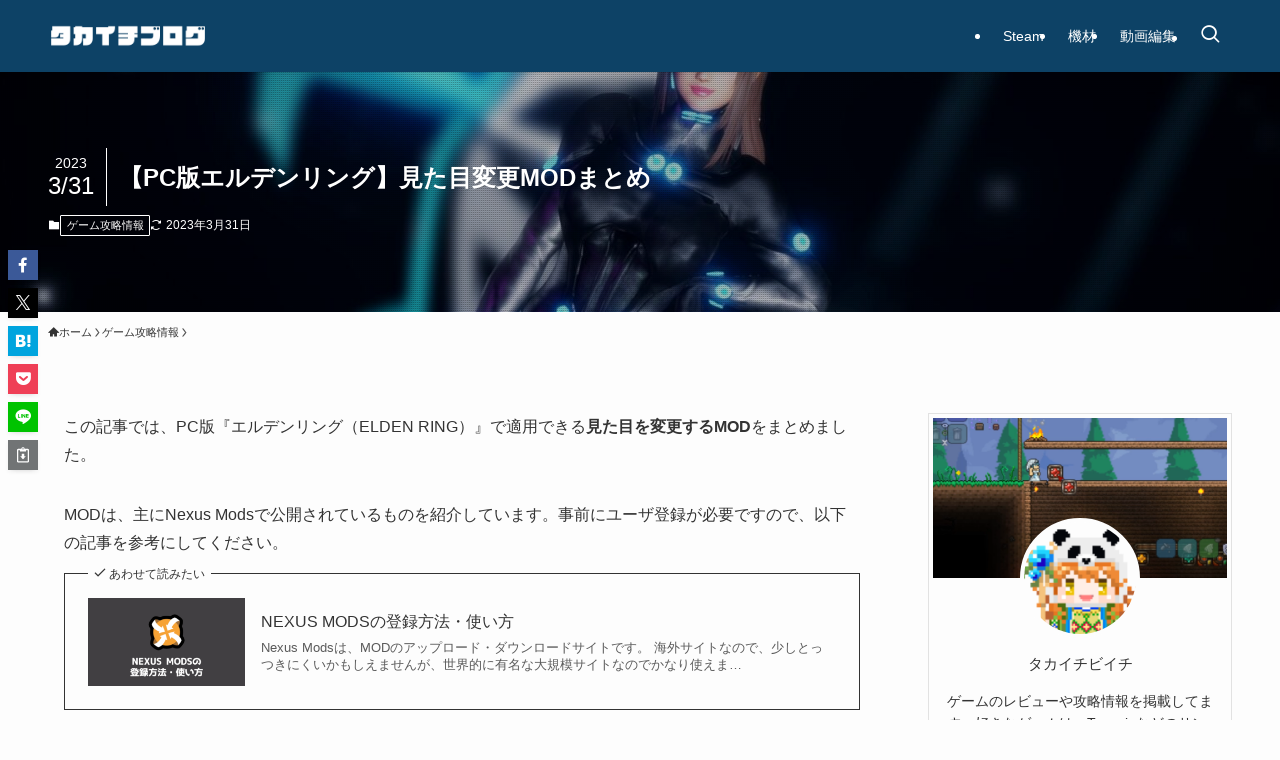

--- FILE ---
content_type: text/html; charset=utf-8
request_url: https://www.google.com/recaptcha/api2/anchor?ar=1&k=6LfbkqMqAAAAAI5tsRaUJt6AqaMY4frtUk5TjJ4y&co=aHR0cHM6Ly90YWthaWNoaWZhY3RvcnkuY29tOjQ0Mw..&hl=en&v=PoyoqOPhxBO7pBk68S4YbpHZ&size=invisible&anchor-ms=20000&execute-ms=30000&cb=aft4324oon1k
body_size: 48387
content:
<!DOCTYPE HTML><html dir="ltr" lang="en"><head><meta http-equiv="Content-Type" content="text/html; charset=UTF-8">
<meta http-equiv="X-UA-Compatible" content="IE=edge">
<title>reCAPTCHA</title>
<style type="text/css">
/* cyrillic-ext */
@font-face {
  font-family: 'Roboto';
  font-style: normal;
  font-weight: 400;
  font-stretch: 100%;
  src: url(//fonts.gstatic.com/s/roboto/v48/KFO7CnqEu92Fr1ME7kSn66aGLdTylUAMa3GUBHMdazTgWw.woff2) format('woff2');
  unicode-range: U+0460-052F, U+1C80-1C8A, U+20B4, U+2DE0-2DFF, U+A640-A69F, U+FE2E-FE2F;
}
/* cyrillic */
@font-face {
  font-family: 'Roboto';
  font-style: normal;
  font-weight: 400;
  font-stretch: 100%;
  src: url(//fonts.gstatic.com/s/roboto/v48/KFO7CnqEu92Fr1ME7kSn66aGLdTylUAMa3iUBHMdazTgWw.woff2) format('woff2');
  unicode-range: U+0301, U+0400-045F, U+0490-0491, U+04B0-04B1, U+2116;
}
/* greek-ext */
@font-face {
  font-family: 'Roboto';
  font-style: normal;
  font-weight: 400;
  font-stretch: 100%;
  src: url(//fonts.gstatic.com/s/roboto/v48/KFO7CnqEu92Fr1ME7kSn66aGLdTylUAMa3CUBHMdazTgWw.woff2) format('woff2');
  unicode-range: U+1F00-1FFF;
}
/* greek */
@font-face {
  font-family: 'Roboto';
  font-style: normal;
  font-weight: 400;
  font-stretch: 100%;
  src: url(//fonts.gstatic.com/s/roboto/v48/KFO7CnqEu92Fr1ME7kSn66aGLdTylUAMa3-UBHMdazTgWw.woff2) format('woff2');
  unicode-range: U+0370-0377, U+037A-037F, U+0384-038A, U+038C, U+038E-03A1, U+03A3-03FF;
}
/* math */
@font-face {
  font-family: 'Roboto';
  font-style: normal;
  font-weight: 400;
  font-stretch: 100%;
  src: url(//fonts.gstatic.com/s/roboto/v48/KFO7CnqEu92Fr1ME7kSn66aGLdTylUAMawCUBHMdazTgWw.woff2) format('woff2');
  unicode-range: U+0302-0303, U+0305, U+0307-0308, U+0310, U+0312, U+0315, U+031A, U+0326-0327, U+032C, U+032F-0330, U+0332-0333, U+0338, U+033A, U+0346, U+034D, U+0391-03A1, U+03A3-03A9, U+03B1-03C9, U+03D1, U+03D5-03D6, U+03F0-03F1, U+03F4-03F5, U+2016-2017, U+2034-2038, U+203C, U+2040, U+2043, U+2047, U+2050, U+2057, U+205F, U+2070-2071, U+2074-208E, U+2090-209C, U+20D0-20DC, U+20E1, U+20E5-20EF, U+2100-2112, U+2114-2115, U+2117-2121, U+2123-214F, U+2190, U+2192, U+2194-21AE, U+21B0-21E5, U+21F1-21F2, U+21F4-2211, U+2213-2214, U+2216-22FF, U+2308-230B, U+2310, U+2319, U+231C-2321, U+2336-237A, U+237C, U+2395, U+239B-23B7, U+23D0, U+23DC-23E1, U+2474-2475, U+25AF, U+25B3, U+25B7, U+25BD, U+25C1, U+25CA, U+25CC, U+25FB, U+266D-266F, U+27C0-27FF, U+2900-2AFF, U+2B0E-2B11, U+2B30-2B4C, U+2BFE, U+3030, U+FF5B, U+FF5D, U+1D400-1D7FF, U+1EE00-1EEFF;
}
/* symbols */
@font-face {
  font-family: 'Roboto';
  font-style: normal;
  font-weight: 400;
  font-stretch: 100%;
  src: url(//fonts.gstatic.com/s/roboto/v48/KFO7CnqEu92Fr1ME7kSn66aGLdTylUAMaxKUBHMdazTgWw.woff2) format('woff2');
  unicode-range: U+0001-000C, U+000E-001F, U+007F-009F, U+20DD-20E0, U+20E2-20E4, U+2150-218F, U+2190, U+2192, U+2194-2199, U+21AF, U+21E6-21F0, U+21F3, U+2218-2219, U+2299, U+22C4-22C6, U+2300-243F, U+2440-244A, U+2460-24FF, U+25A0-27BF, U+2800-28FF, U+2921-2922, U+2981, U+29BF, U+29EB, U+2B00-2BFF, U+4DC0-4DFF, U+FFF9-FFFB, U+10140-1018E, U+10190-1019C, U+101A0, U+101D0-101FD, U+102E0-102FB, U+10E60-10E7E, U+1D2C0-1D2D3, U+1D2E0-1D37F, U+1F000-1F0FF, U+1F100-1F1AD, U+1F1E6-1F1FF, U+1F30D-1F30F, U+1F315, U+1F31C, U+1F31E, U+1F320-1F32C, U+1F336, U+1F378, U+1F37D, U+1F382, U+1F393-1F39F, U+1F3A7-1F3A8, U+1F3AC-1F3AF, U+1F3C2, U+1F3C4-1F3C6, U+1F3CA-1F3CE, U+1F3D4-1F3E0, U+1F3ED, U+1F3F1-1F3F3, U+1F3F5-1F3F7, U+1F408, U+1F415, U+1F41F, U+1F426, U+1F43F, U+1F441-1F442, U+1F444, U+1F446-1F449, U+1F44C-1F44E, U+1F453, U+1F46A, U+1F47D, U+1F4A3, U+1F4B0, U+1F4B3, U+1F4B9, U+1F4BB, U+1F4BF, U+1F4C8-1F4CB, U+1F4D6, U+1F4DA, U+1F4DF, U+1F4E3-1F4E6, U+1F4EA-1F4ED, U+1F4F7, U+1F4F9-1F4FB, U+1F4FD-1F4FE, U+1F503, U+1F507-1F50B, U+1F50D, U+1F512-1F513, U+1F53E-1F54A, U+1F54F-1F5FA, U+1F610, U+1F650-1F67F, U+1F687, U+1F68D, U+1F691, U+1F694, U+1F698, U+1F6AD, U+1F6B2, U+1F6B9-1F6BA, U+1F6BC, U+1F6C6-1F6CF, U+1F6D3-1F6D7, U+1F6E0-1F6EA, U+1F6F0-1F6F3, U+1F6F7-1F6FC, U+1F700-1F7FF, U+1F800-1F80B, U+1F810-1F847, U+1F850-1F859, U+1F860-1F887, U+1F890-1F8AD, U+1F8B0-1F8BB, U+1F8C0-1F8C1, U+1F900-1F90B, U+1F93B, U+1F946, U+1F984, U+1F996, U+1F9E9, U+1FA00-1FA6F, U+1FA70-1FA7C, U+1FA80-1FA89, U+1FA8F-1FAC6, U+1FACE-1FADC, U+1FADF-1FAE9, U+1FAF0-1FAF8, U+1FB00-1FBFF;
}
/* vietnamese */
@font-face {
  font-family: 'Roboto';
  font-style: normal;
  font-weight: 400;
  font-stretch: 100%;
  src: url(//fonts.gstatic.com/s/roboto/v48/KFO7CnqEu92Fr1ME7kSn66aGLdTylUAMa3OUBHMdazTgWw.woff2) format('woff2');
  unicode-range: U+0102-0103, U+0110-0111, U+0128-0129, U+0168-0169, U+01A0-01A1, U+01AF-01B0, U+0300-0301, U+0303-0304, U+0308-0309, U+0323, U+0329, U+1EA0-1EF9, U+20AB;
}
/* latin-ext */
@font-face {
  font-family: 'Roboto';
  font-style: normal;
  font-weight: 400;
  font-stretch: 100%;
  src: url(//fonts.gstatic.com/s/roboto/v48/KFO7CnqEu92Fr1ME7kSn66aGLdTylUAMa3KUBHMdazTgWw.woff2) format('woff2');
  unicode-range: U+0100-02BA, U+02BD-02C5, U+02C7-02CC, U+02CE-02D7, U+02DD-02FF, U+0304, U+0308, U+0329, U+1D00-1DBF, U+1E00-1E9F, U+1EF2-1EFF, U+2020, U+20A0-20AB, U+20AD-20C0, U+2113, U+2C60-2C7F, U+A720-A7FF;
}
/* latin */
@font-face {
  font-family: 'Roboto';
  font-style: normal;
  font-weight: 400;
  font-stretch: 100%;
  src: url(//fonts.gstatic.com/s/roboto/v48/KFO7CnqEu92Fr1ME7kSn66aGLdTylUAMa3yUBHMdazQ.woff2) format('woff2');
  unicode-range: U+0000-00FF, U+0131, U+0152-0153, U+02BB-02BC, U+02C6, U+02DA, U+02DC, U+0304, U+0308, U+0329, U+2000-206F, U+20AC, U+2122, U+2191, U+2193, U+2212, U+2215, U+FEFF, U+FFFD;
}
/* cyrillic-ext */
@font-face {
  font-family: 'Roboto';
  font-style: normal;
  font-weight: 500;
  font-stretch: 100%;
  src: url(//fonts.gstatic.com/s/roboto/v48/KFO7CnqEu92Fr1ME7kSn66aGLdTylUAMa3GUBHMdazTgWw.woff2) format('woff2');
  unicode-range: U+0460-052F, U+1C80-1C8A, U+20B4, U+2DE0-2DFF, U+A640-A69F, U+FE2E-FE2F;
}
/* cyrillic */
@font-face {
  font-family: 'Roboto';
  font-style: normal;
  font-weight: 500;
  font-stretch: 100%;
  src: url(//fonts.gstatic.com/s/roboto/v48/KFO7CnqEu92Fr1ME7kSn66aGLdTylUAMa3iUBHMdazTgWw.woff2) format('woff2');
  unicode-range: U+0301, U+0400-045F, U+0490-0491, U+04B0-04B1, U+2116;
}
/* greek-ext */
@font-face {
  font-family: 'Roboto';
  font-style: normal;
  font-weight: 500;
  font-stretch: 100%;
  src: url(//fonts.gstatic.com/s/roboto/v48/KFO7CnqEu92Fr1ME7kSn66aGLdTylUAMa3CUBHMdazTgWw.woff2) format('woff2');
  unicode-range: U+1F00-1FFF;
}
/* greek */
@font-face {
  font-family: 'Roboto';
  font-style: normal;
  font-weight: 500;
  font-stretch: 100%;
  src: url(//fonts.gstatic.com/s/roboto/v48/KFO7CnqEu92Fr1ME7kSn66aGLdTylUAMa3-UBHMdazTgWw.woff2) format('woff2');
  unicode-range: U+0370-0377, U+037A-037F, U+0384-038A, U+038C, U+038E-03A1, U+03A3-03FF;
}
/* math */
@font-face {
  font-family: 'Roboto';
  font-style: normal;
  font-weight: 500;
  font-stretch: 100%;
  src: url(//fonts.gstatic.com/s/roboto/v48/KFO7CnqEu92Fr1ME7kSn66aGLdTylUAMawCUBHMdazTgWw.woff2) format('woff2');
  unicode-range: U+0302-0303, U+0305, U+0307-0308, U+0310, U+0312, U+0315, U+031A, U+0326-0327, U+032C, U+032F-0330, U+0332-0333, U+0338, U+033A, U+0346, U+034D, U+0391-03A1, U+03A3-03A9, U+03B1-03C9, U+03D1, U+03D5-03D6, U+03F0-03F1, U+03F4-03F5, U+2016-2017, U+2034-2038, U+203C, U+2040, U+2043, U+2047, U+2050, U+2057, U+205F, U+2070-2071, U+2074-208E, U+2090-209C, U+20D0-20DC, U+20E1, U+20E5-20EF, U+2100-2112, U+2114-2115, U+2117-2121, U+2123-214F, U+2190, U+2192, U+2194-21AE, U+21B0-21E5, U+21F1-21F2, U+21F4-2211, U+2213-2214, U+2216-22FF, U+2308-230B, U+2310, U+2319, U+231C-2321, U+2336-237A, U+237C, U+2395, U+239B-23B7, U+23D0, U+23DC-23E1, U+2474-2475, U+25AF, U+25B3, U+25B7, U+25BD, U+25C1, U+25CA, U+25CC, U+25FB, U+266D-266F, U+27C0-27FF, U+2900-2AFF, U+2B0E-2B11, U+2B30-2B4C, U+2BFE, U+3030, U+FF5B, U+FF5D, U+1D400-1D7FF, U+1EE00-1EEFF;
}
/* symbols */
@font-face {
  font-family: 'Roboto';
  font-style: normal;
  font-weight: 500;
  font-stretch: 100%;
  src: url(//fonts.gstatic.com/s/roboto/v48/KFO7CnqEu92Fr1ME7kSn66aGLdTylUAMaxKUBHMdazTgWw.woff2) format('woff2');
  unicode-range: U+0001-000C, U+000E-001F, U+007F-009F, U+20DD-20E0, U+20E2-20E4, U+2150-218F, U+2190, U+2192, U+2194-2199, U+21AF, U+21E6-21F0, U+21F3, U+2218-2219, U+2299, U+22C4-22C6, U+2300-243F, U+2440-244A, U+2460-24FF, U+25A0-27BF, U+2800-28FF, U+2921-2922, U+2981, U+29BF, U+29EB, U+2B00-2BFF, U+4DC0-4DFF, U+FFF9-FFFB, U+10140-1018E, U+10190-1019C, U+101A0, U+101D0-101FD, U+102E0-102FB, U+10E60-10E7E, U+1D2C0-1D2D3, U+1D2E0-1D37F, U+1F000-1F0FF, U+1F100-1F1AD, U+1F1E6-1F1FF, U+1F30D-1F30F, U+1F315, U+1F31C, U+1F31E, U+1F320-1F32C, U+1F336, U+1F378, U+1F37D, U+1F382, U+1F393-1F39F, U+1F3A7-1F3A8, U+1F3AC-1F3AF, U+1F3C2, U+1F3C4-1F3C6, U+1F3CA-1F3CE, U+1F3D4-1F3E0, U+1F3ED, U+1F3F1-1F3F3, U+1F3F5-1F3F7, U+1F408, U+1F415, U+1F41F, U+1F426, U+1F43F, U+1F441-1F442, U+1F444, U+1F446-1F449, U+1F44C-1F44E, U+1F453, U+1F46A, U+1F47D, U+1F4A3, U+1F4B0, U+1F4B3, U+1F4B9, U+1F4BB, U+1F4BF, U+1F4C8-1F4CB, U+1F4D6, U+1F4DA, U+1F4DF, U+1F4E3-1F4E6, U+1F4EA-1F4ED, U+1F4F7, U+1F4F9-1F4FB, U+1F4FD-1F4FE, U+1F503, U+1F507-1F50B, U+1F50D, U+1F512-1F513, U+1F53E-1F54A, U+1F54F-1F5FA, U+1F610, U+1F650-1F67F, U+1F687, U+1F68D, U+1F691, U+1F694, U+1F698, U+1F6AD, U+1F6B2, U+1F6B9-1F6BA, U+1F6BC, U+1F6C6-1F6CF, U+1F6D3-1F6D7, U+1F6E0-1F6EA, U+1F6F0-1F6F3, U+1F6F7-1F6FC, U+1F700-1F7FF, U+1F800-1F80B, U+1F810-1F847, U+1F850-1F859, U+1F860-1F887, U+1F890-1F8AD, U+1F8B0-1F8BB, U+1F8C0-1F8C1, U+1F900-1F90B, U+1F93B, U+1F946, U+1F984, U+1F996, U+1F9E9, U+1FA00-1FA6F, U+1FA70-1FA7C, U+1FA80-1FA89, U+1FA8F-1FAC6, U+1FACE-1FADC, U+1FADF-1FAE9, U+1FAF0-1FAF8, U+1FB00-1FBFF;
}
/* vietnamese */
@font-face {
  font-family: 'Roboto';
  font-style: normal;
  font-weight: 500;
  font-stretch: 100%;
  src: url(//fonts.gstatic.com/s/roboto/v48/KFO7CnqEu92Fr1ME7kSn66aGLdTylUAMa3OUBHMdazTgWw.woff2) format('woff2');
  unicode-range: U+0102-0103, U+0110-0111, U+0128-0129, U+0168-0169, U+01A0-01A1, U+01AF-01B0, U+0300-0301, U+0303-0304, U+0308-0309, U+0323, U+0329, U+1EA0-1EF9, U+20AB;
}
/* latin-ext */
@font-face {
  font-family: 'Roboto';
  font-style: normal;
  font-weight: 500;
  font-stretch: 100%;
  src: url(//fonts.gstatic.com/s/roboto/v48/KFO7CnqEu92Fr1ME7kSn66aGLdTylUAMa3KUBHMdazTgWw.woff2) format('woff2');
  unicode-range: U+0100-02BA, U+02BD-02C5, U+02C7-02CC, U+02CE-02D7, U+02DD-02FF, U+0304, U+0308, U+0329, U+1D00-1DBF, U+1E00-1E9F, U+1EF2-1EFF, U+2020, U+20A0-20AB, U+20AD-20C0, U+2113, U+2C60-2C7F, U+A720-A7FF;
}
/* latin */
@font-face {
  font-family: 'Roboto';
  font-style: normal;
  font-weight: 500;
  font-stretch: 100%;
  src: url(//fonts.gstatic.com/s/roboto/v48/KFO7CnqEu92Fr1ME7kSn66aGLdTylUAMa3yUBHMdazQ.woff2) format('woff2');
  unicode-range: U+0000-00FF, U+0131, U+0152-0153, U+02BB-02BC, U+02C6, U+02DA, U+02DC, U+0304, U+0308, U+0329, U+2000-206F, U+20AC, U+2122, U+2191, U+2193, U+2212, U+2215, U+FEFF, U+FFFD;
}
/* cyrillic-ext */
@font-face {
  font-family: 'Roboto';
  font-style: normal;
  font-weight: 900;
  font-stretch: 100%;
  src: url(//fonts.gstatic.com/s/roboto/v48/KFO7CnqEu92Fr1ME7kSn66aGLdTylUAMa3GUBHMdazTgWw.woff2) format('woff2');
  unicode-range: U+0460-052F, U+1C80-1C8A, U+20B4, U+2DE0-2DFF, U+A640-A69F, U+FE2E-FE2F;
}
/* cyrillic */
@font-face {
  font-family: 'Roboto';
  font-style: normal;
  font-weight: 900;
  font-stretch: 100%;
  src: url(//fonts.gstatic.com/s/roboto/v48/KFO7CnqEu92Fr1ME7kSn66aGLdTylUAMa3iUBHMdazTgWw.woff2) format('woff2');
  unicode-range: U+0301, U+0400-045F, U+0490-0491, U+04B0-04B1, U+2116;
}
/* greek-ext */
@font-face {
  font-family: 'Roboto';
  font-style: normal;
  font-weight: 900;
  font-stretch: 100%;
  src: url(//fonts.gstatic.com/s/roboto/v48/KFO7CnqEu92Fr1ME7kSn66aGLdTylUAMa3CUBHMdazTgWw.woff2) format('woff2');
  unicode-range: U+1F00-1FFF;
}
/* greek */
@font-face {
  font-family: 'Roboto';
  font-style: normal;
  font-weight: 900;
  font-stretch: 100%;
  src: url(//fonts.gstatic.com/s/roboto/v48/KFO7CnqEu92Fr1ME7kSn66aGLdTylUAMa3-UBHMdazTgWw.woff2) format('woff2');
  unicode-range: U+0370-0377, U+037A-037F, U+0384-038A, U+038C, U+038E-03A1, U+03A3-03FF;
}
/* math */
@font-face {
  font-family: 'Roboto';
  font-style: normal;
  font-weight: 900;
  font-stretch: 100%;
  src: url(//fonts.gstatic.com/s/roboto/v48/KFO7CnqEu92Fr1ME7kSn66aGLdTylUAMawCUBHMdazTgWw.woff2) format('woff2');
  unicode-range: U+0302-0303, U+0305, U+0307-0308, U+0310, U+0312, U+0315, U+031A, U+0326-0327, U+032C, U+032F-0330, U+0332-0333, U+0338, U+033A, U+0346, U+034D, U+0391-03A1, U+03A3-03A9, U+03B1-03C9, U+03D1, U+03D5-03D6, U+03F0-03F1, U+03F4-03F5, U+2016-2017, U+2034-2038, U+203C, U+2040, U+2043, U+2047, U+2050, U+2057, U+205F, U+2070-2071, U+2074-208E, U+2090-209C, U+20D0-20DC, U+20E1, U+20E5-20EF, U+2100-2112, U+2114-2115, U+2117-2121, U+2123-214F, U+2190, U+2192, U+2194-21AE, U+21B0-21E5, U+21F1-21F2, U+21F4-2211, U+2213-2214, U+2216-22FF, U+2308-230B, U+2310, U+2319, U+231C-2321, U+2336-237A, U+237C, U+2395, U+239B-23B7, U+23D0, U+23DC-23E1, U+2474-2475, U+25AF, U+25B3, U+25B7, U+25BD, U+25C1, U+25CA, U+25CC, U+25FB, U+266D-266F, U+27C0-27FF, U+2900-2AFF, U+2B0E-2B11, U+2B30-2B4C, U+2BFE, U+3030, U+FF5B, U+FF5D, U+1D400-1D7FF, U+1EE00-1EEFF;
}
/* symbols */
@font-face {
  font-family: 'Roboto';
  font-style: normal;
  font-weight: 900;
  font-stretch: 100%;
  src: url(//fonts.gstatic.com/s/roboto/v48/KFO7CnqEu92Fr1ME7kSn66aGLdTylUAMaxKUBHMdazTgWw.woff2) format('woff2');
  unicode-range: U+0001-000C, U+000E-001F, U+007F-009F, U+20DD-20E0, U+20E2-20E4, U+2150-218F, U+2190, U+2192, U+2194-2199, U+21AF, U+21E6-21F0, U+21F3, U+2218-2219, U+2299, U+22C4-22C6, U+2300-243F, U+2440-244A, U+2460-24FF, U+25A0-27BF, U+2800-28FF, U+2921-2922, U+2981, U+29BF, U+29EB, U+2B00-2BFF, U+4DC0-4DFF, U+FFF9-FFFB, U+10140-1018E, U+10190-1019C, U+101A0, U+101D0-101FD, U+102E0-102FB, U+10E60-10E7E, U+1D2C0-1D2D3, U+1D2E0-1D37F, U+1F000-1F0FF, U+1F100-1F1AD, U+1F1E6-1F1FF, U+1F30D-1F30F, U+1F315, U+1F31C, U+1F31E, U+1F320-1F32C, U+1F336, U+1F378, U+1F37D, U+1F382, U+1F393-1F39F, U+1F3A7-1F3A8, U+1F3AC-1F3AF, U+1F3C2, U+1F3C4-1F3C6, U+1F3CA-1F3CE, U+1F3D4-1F3E0, U+1F3ED, U+1F3F1-1F3F3, U+1F3F5-1F3F7, U+1F408, U+1F415, U+1F41F, U+1F426, U+1F43F, U+1F441-1F442, U+1F444, U+1F446-1F449, U+1F44C-1F44E, U+1F453, U+1F46A, U+1F47D, U+1F4A3, U+1F4B0, U+1F4B3, U+1F4B9, U+1F4BB, U+1F4BF, U+1F4C8-1F4CB, U+1F4D6, U+1F4DA, U+1F4DF, U+1F4E3-1F4E6, U+1F4EA-1F4ED, U+1F4F7, U+1F4F9-1F4FB, U+1F4FD-1F4FE, U+1F503, U+1F507-1F50B, U+1F50D, U+1F512-1F513, U+1F53E-1F54A, U+1F54F-1F5FA, U+1F610, U+1F650-1F67F, U+1F687, U+1F68D, U+1F691, U+1F694, U+1F698, U+1F6AD, U+1F6B2, U+1F6B9-1F6BA, U+1F6BC, U+1F6C6-1F6CF, U+1F6D3-1F6D7, U+1F6E0-1F6EA, U+1F6F0-1F6F3, U+1F6F7-1F6FC, U+1F700-1F7FF, U+1F800-1F80B, U+1F810-1F847, U+1F850-1F859, U+1F860-1F887, U+1F890-1F8AD, U+1F8B0-1F8BB, U+1F8C0-1F8C1, U+1F900-1F90B, U+1F93B, U+1F946, U+1F984, U+1F996, U+1F9E9, U+1FA00-1FA6F, U+1FA70-1FA7C, U+1FA80-1FA89, U+1FA8F-1FAC6, U+1FACE-1FADC, U+1FADF-1FAE9, U+1FAF0-1FAF8, U+1FB00-1FBFF;
}
/* vietnamese */
@font-face {
  font-family: 'Roboto';
  font-style: normal;
  font-weight: 900;
  font-stretch: 100%;
  src: url(//fonts.gstatic.com/s/roboto/v48/KFO7CnqEu92Fr1ME7kSn66aGLdTylUAMa3OUBHMdazTgWw.woff2) format('woff2');
  unicode-range: U+0102-0103, U+0110-0111, U+0128-0129, U+0168-0169, U+01A0-01A1, U+01AF-01B0, U+0300-0301, U+0303-0304, U+0308-0309, U+0323, U+0329, U+1EA0-1EF9, U+20AB;
}
/* latin-ext */
@font-face {
  font-family: 'Roboto';
  font-style: normal;
  font-weight: 900;
  font-stretch: 100%;
  src: url(//fonts.gstatic.com/s/roboto/v48/KFO7CnqEu92Fr1ME7kSn66aGLdTylUAMa3KUBHMdazTgWw.woff2) format('woff2');
  unicode-range: U+0100-02BA, U+02BD-02C5, U+02C7-02CC, U+02CE-02D7, U+02DD-02FF, U+0304, U+0308, U+0329, U+1D00-1DBF, U+1E00-1E9F, U+1EF2-1EFF, U+2020, U+20A0-20AB, U+20AD-20C0, U+2113, U+2C60-2C7F, U+A720-A7FF;
}
/* latin */
@font-face {
  font-family: 'Roboto';
  font-style: normal;
  font-weight: 900;
  font-stretch: 100%;
  src: url(//fonts.gstatic.com/s/roboto/v48/KFO7CnqEu92Fr1ME7kSn66aGLdTylUAMa3yUBHMdazQ.woff2) format('woff2');
  unicode-range: U+0000-00FF, U+0131, U+0152-0153, U+02BB-02BC, U+02C6, U+02DA, U+02DC, U+0304, U+0308, U+0329, U+2000-206F, U+20AC, U+2122, U+2191, U+2193, U+2212, U+2215, U+FEFF, U+FFFD;
}

</style>
<link rel="stylesheet" type="text/css" href="https://www.gstatic.com/recaptcha/releases/PoyoqOPhxBO7pBk68S4YbpHZ/styles__ltr.css">
<script nonce="h8f4SFwwI8VNtwDlz9HakA" type="text/javascript">window['__recaptcha_api'] = 'https://www.google.com/recaptcha/api2/';</script>
<script type="text/javascript" src="https://www.gstatic.com/recaptcha/releases/PoyoqOPhxBO7pBk68S4YbpHZ/recaptcha__en.js" nonce="h8f4SFwwI8VNtwDlz9HakA">
      
    </script></head>
<body><div id="rc-anchor-alert" class="rc-anchor-alert"></div>
<input type="hidden" id="recaptcha-token" value="[base64]">
<script type="text/javascript" nonce="h8f4SFwwI8VNtwDlz9HakA">
      recaptcha.anchor.Main.init("[\x22ainput\x22,[\x22bgdata\x22,\x22\x22,\[base64]/[base64]/[base64]/bmV3IHJbeF0oY1swXSk6RT09Mj9uZXcgclt4XShjWzBdLGNbMV0pOkU9PTM/bmV3IHJbeF0oY1swXSxjWzFdLGNbMl0pOkU9PTQ/[base64]/[base64]/[base64]/[base64]/[base64]/[base64]/[base64]/[base64]\x22,\[base64]\\u003d\\u003d\x22,\x22ZMOLw7fCvBDCm8Ktw5vCnynCthoCw4nDo8KfdMKww6LCqsKbw7fCpUvDsCYbMcOsLXnCgFjDh3MJIcKjMD8hw7VUGg9/[base64]/[base64]/[base64]/DqDzDhMOSwr3Dk8O5w7LDgDfDlw89w7vCkRbDulU9w6TCocK+Z8KZw6DDl8O2w48fwqFsw5/[base64]/[base64]/[base64]/[base64]/DtMOZwrfCicKlIsOVbMOKw4rDtHc9wrTDhDjDmcKtUWXCuFIJHMOvVMOawqfCgzcqRMK+MsKfwrRySMOYfEYyewjDkxsVwrrDksK5w4xIwoARJnA4BjPCuk/DuMKdw4sIQ0xzwqzDpg7DgW1TNxQLdcO5wrZKDApvB8OfwrbDv8OZTcKtw7R7EBsxAcOuw7A4PMKjwrLDpMKNHcOIEH4jwqPDhEbClcOtZgjDscOMbGx2w5fDkH/DoUHDsnMLwoV+wq8Fw4lLwprCpwjCmgLDlRJxw4Iww6osw6fDmsKZwoTCm8OwOHXCu8OxFzYRwrNkw4dUw5Fdw6cnaVYfw4TCkcO8w6PCscOGwoJsUFQ2wqxkZU3CnMOLwrbDqcKow7wew4tSGn5yJBEuTXxfw6hewrfCrMK4wrDCiiPDuMKUw4/DtlVtw7Rsw6FNw7/DvQzDusKgw6XCl8OFw6TCkiM1YcK1fsKjw7Nvf8KBwr3DncOlKMOBYcK5wpzCr1ILw5Vqw5/Dt8KPDMOvPlrCrcOwwrl0w5nDn8OVw7TDvFU6w73DuMOvw6QRwoTCoAxkwrZ4KcOdwoTDpsK/ATDDkMOCwqdkTcOZa8OdwrLDoVLDqA0cwqvDlkFUw71dFcKuwpw2PsKYU8OvJmJvw4JFacODfsK4HcKzUcKhWsKcYiBtwoNgwovCq8O+wofCu8OAG8O4R8KKXsK4wpDDozseOMOHG8KIOsKGwoI8w7bDg0TCqQZ0wqZfMVrDkl59elrCgcKVw5I/[base64]/DvMO4QXpgw4NBUMK0w6A3w5hFemoYwpvDqkvDnWDDpsOTPcKCMD3DkCZ6QcKBw6fDnsK3wqzCmRc2JBvDglfCk8Onw7HDryXCsTXCicKCSAvDvW3DiQLDsxXDpnvDisK7wp4ZOcK/Xn/Cnm9qJB/[base64]/w7TCqMKvV8KmwpdNw50iwrXCi8O3wqHDp8KWwqXDssKAwo/CrHhgEjzCssOWQsK0AUhnwq5dwpnCh8KLw6zDiC/CtMKxwqjDtS58I2w1CFnDon7DgMO7wp57wqg0UMKjwqnDg8ONwpoDw7tYwpwJwq1+w71lCsOjI8KiNMOSX8K+w6k2NcOIbsO9wpvDoxTCs8O8C0jCj8OgwodnwoRmQElSDRjDjXhrwqnCkcOUP3sLwojCtgHDmw4wK8Knc0J/YhwSG8KCe1VGBMOVIsO3RF3Dp8O5dX7Dl8KHwpRKc0TCjMKnwqrDsRXDsW/[base64]/CjgcNJX3DoAdWVsObHsOqIAI0w4wHwozDrsOFTcOkw5PDi8KVdcOvccOrQ8K6wrDDnTDDrAMaZRE/wrDClsKyKMKRw77CrsKBA3oQYHZNa8OmTk3DpcOpDE7ChmwOWsK4w6vDg8KEw6MSXsKEUcOBwo02w5JmRjHCpcO1w4vCu8Kycm1dw7o0w63CiMKUdsK/FsOqdcKOHcKUKUg3wrsyBSI5ETjCm3p7w5/DgwgWwoMpKmVsUsOHW8KTwoIrWsKXLCQVwo0HV8Otw40TYMOKw71vw4l3Dg7DtMK9w49RPcOnw681WsKKYBnDgRbCvE/[base64]/[base64]/DhMOOw4PDonYTLAw6wpnCi8OXwpozwqjDiH/DtHRAw7PCowFFwrYXSjAqaWfDkcKywozCn8K0w6FsBXDCq3hJwqlQU8KAS8Kew4/[base64]/CpcOgw5fDmz0dw5pVLcOKw7IvGmvDk0JIPihhwp0XwrQWOsOnCiQFMMKkX2LDt3oDQ8OJw7sgw5jCsMOYacKOw6bDlcK8wq4iPjTCo8KXw7TCpWHCn0AIwpdKw4hsw7/DiHfCpMO9BcKuw5cZMsKZZcKjwrdKMMOww4hPw5zDvMKmw5LCsQLDsXhxLcOgw61ie0zCpMKXF8KQY8OMSW4YLlbChsOZVjoOM8O/YMO1w6wsHX3DlHs/[base64]/Cs8OdMMOvEMK7w7pJVMKEwr1Xw6DCqsKSU0cpVcOSBsKEw6HDt0YDw5MxwpTCsUrDglE0V8KHw78Zwq8GBFTDmMOnU0jDmGtLIsKhCmPDqFbDqWTDgzFjZ8OfBsK1wqjDo8K+w5LCvcKlWsKrwrLCmlvDik/DsQdDwoZmw4hYwrR4FcKlw5DDtsOtLMKxw7XCrj3Ck8KuVsOKw43CpMONw6LDncOGw6p/wrgRw7JeaQHCmi7DunoIUMKNVMKJYcK9w4XDiTh4w5h7SzjCo0cJw6UkLj3Cm8Klwr7DjcODwqLDnQIew4LCkcOzW8O+w41Uwrc5P8Osw75JFsKRwpHDqWLCm8OJw7nCsA9uBsKwwoZMJw/DkMKKU2PDhMOWQVhxaQHDmF/CrlZEw6Yee8KpUsOBw7XCtcO1AlfDkMOewonDmsKew6dww5l1Y8KTw5DCtMKcw5nCnGjCnsKcOSRVU2/DssOVwrIuIRASwoHDlEZ2S8KEw68NXMKITEzDux/[base64]/CuH/DkcOewrDDuDvDi8KxwowoBRvDngcxwo9BfcO/w6sAwpBRDEzDqsO1BMO2w6RnOC0Rw6TCg8OlPD7CvMOUw7HDmVbDjMK2KGcNw7dqw74fcMOowqNbRHPCqDRZw70ha8O7R3TCkXnCgGfCiERqU8KvOsKvKMOqA8OGccKCw4UNey0oJD/CpsODQh/DlsKlw7LDtj3Cn8K1w4peWB3DhzPCvVFdw5J5esKgUsOvwrBlU2kYTMORw6ZtLMKoKDjDgCHDlDonF24TZMK+w7hIXMK0w79jwq9pwr/Chkp1wox/dx/Dk8OBW8OeRibDmQltLFjDqinCpMKmU8OKIRBXU3HCoMK4wqjDoyPDhDMfwoLDoCfDjcKqwrXDs8OIK8KBw47DuMK8XSwFMcKrwoHDnE1vw6zDlELDtsOgD1/[base64]/LQPDk8K5wr/DsipBwp/CisOoKcOvWMOvNTjCl8OTbMO8cBNfw6YRwqjCtsKlGsOCJMOpwobCvinCr1Abw7TDujzDtQtIwr/CiiFXw7B7ZEMgwqUxw61/XXHCnzzDo8KrwrbCu2XCh8KZOcO2RGJqD8OPHcOQwrnDpVDCrsO+FsKIOxvCjcKbw5vCs8KHMinDkcOvPMKVw6BywqzDqsKew4bCn8OmES/ChkbDjsO1w4ggw5vClcKNIG8AKFYVwq/DvGwdIhDDlgZiwp3DlcOjw5cJNsKOw4lmwoQAwrgdZnPCvcKDw6xkccKQwo03W8KHwr14wqTCrglOAMKpwqXCosO4w5hSwpHDoAPDkHsZUx4jfXrDp8KhwpByXFspw7vDkMKaw6rCj3jClMOfVW05wq/DsWE2RcKEwpPDocOtWcOTK8Olwr7DnX9eB3fDpRTDg8OKwrnDnVPDiMKSAj/Cv8Odw5g0CCrCiE/[base64]/Cs1gMw4s4w4AeLcKmwrpvwrbDs0nDpcKtHE7CuVogTcO9T3HDgipjHmFcGMKqwr3DvMK6w4UhfQTCr8KwXGJBw4k/TlHDq3HCm8K0bcKFRMOzbMOjw67CsyjDskjDu8Ksw4Jew4hWEcKRwoDCsiHDrEbCpFXDiGnDqDLCkEjDtC0oGHvDoiAJQUtbP8KDTxnDusO/wrHDg8K2wr5Cwoc5wrTDqxLCnjhLN8KBJDNvRwHCqsKgKTPCpsKOw6/DoTFXEWLCkcKtwrV6cMKLwoUNwpIEH8OHMjgmKsODw5Nhfy8/wqoQYMKwwrA6wpEmPcO2VEnDssOpw49CwpDCnMOvVcKpwrZEFMKGQQjCpGXCmWLDmGhrw7xYbCNbZS/DnD51FsOXwq8awoTChsOdwrTCu28VNMOTVcOEX15SGMOww4wYwpTCqHZywrQrwpNpwrPCsTxVLzJMPcKew4LDviTCmcOCwrLCinfDtiDDgEJBwrnDrx8Gw6DDsBsXZMOoE0AIGMKTQ8KCLj3DtcKLOsOXwpDDmMK6HhRRwoAHdR1gw6EGw6/[base64]/DnMKxQnnDpMKKBEdjVsKCNsKzBsK7w7vClcKSw451b8OnDcOow5oEZU3DjcOfalTCnmFtwrwrwrNmOD7CqXtQwqM6dCXCvxrCqcOgwpVCw5VYCcKnOcKrdsKwbMOHw4jCtsOEw4PCvz9Ew5k8dW05WVQUB8OMHMK3DcONBcOdRCZdwp1awqbDt8KeI8K4IcKUwqd/Q8Otwo0YwpjCjcKfwrMJw5QTwq/Cm0UgRirDj8OlecKpwpjDg8KRKsKwd8OrNWDDhcKzw7vCqDlEwpTDjsKjJsKZwoo4WMKpw7PCkC8HDhsLw7Mfb1rChnd+w5bDlsK7woEswobDs8OUwrzCnsKnOEXColLCnifDp8Kqw6lMc8KcdcKkwqtCOhLCnEnCtH0swo5/MhDCoMKOw6zDnSsrAwNDwpNnwqZ0wq11ITnDklbDoUVDw7h0w6otw4Iiw47DpmrCgcK1woPDncO2fT4RwonCgAXDtMKVwp/CvjvComsVaWhow5PDggzDiSh9AMOSTcOaw4U0HMOLw6nCrMKZZsOHInZ2NRwgEcKKY8K5wq16KWHCksOrwq8ONiAiw64UTQLCpH7DkjUVw7DDmcKCOHTCjS4DdsODHcKIw7bDugsFw4FpwofCox5/AsOQwqrChsOzwrvDscK+wpdZEMKrw4E1wpPDiF5aaF4rIMKQwpXDoMOYwrvDgcOWLUtbdmZEDsK+wqNLw7d0wrjDocO9w6DCh3dzw7RXwpDDpcOuw6vCtMOCPAM/[base64]/[base64]/DiDIFwqvDmsORJQ9SMMKwwp5udcOgw7LDsk07DUocVcKTXcKpwpnDmsO4wosUw67DuwbDvMK2wqQiw4hDw5ECTV7DkXsEw7zCmmLDrcKzU8KawqU3wp7CpMKERsOXY8Khwpo/UWPChzZyDMKPVsOnPsKmwosqLnHCv8O/TcKXw4nDlMKGw4oDO1J+w4PCiMOcKcOJw5M/YV/DmgbCjcO3dsOcJF0tw4nDpsKYw6ERY8O9woxCPcK0wpYQA8KmwpsaX8KDa2krwqt+wpjCh8OXwrzDh8KER8KJwq/[base64]/w69QwrbClsK7w6vCpVPCjW5XEQ55aGged8KJHjhRw4/[base64]/woHDlcOHaUnDhsKHwqvCvG/CiMK+A8OKwqpgw7TDjHHCssKzDMKwRxFlN8KFw43DunhLXcKeQ8OTwoFQGMO6AjgYNsOWDsO1w4/DuhNRMUkgw4/Dm8KxQXTCr8OOw5PDiwHCsVjDqxPCkBoNwoTDscK2w7PDtW02FXd3wrB+aMOJwpJQwq/DnxrDnhLCp350WmDCmsKnw4jDo8OBTDbDhlbCmmfCtiLCt8OvW8KAMMKuw5UXMsOfw4VuN8OuwrA5RcK0w4c1Zil9LV3Dq8KiKQ/DlyzDsUPChQXCoWYyC8KGS1Exw5jDqcKyw5dFwrdJIMO/XjfDmxHCmsK2w5Nqe1vDjsOiwrk5SsOxwofDr8O8QMOpwo/CuSo/wpDDh2V/OcOowrnCtMOUe8K/csOWw5QuWMKBwpp/[base64]/[base64]/w45bwqt6FE7DoDvDosKUwq1CBsOyworCkMK3XB0Fw41AbwY9w45JZMK3w7p0wqpjwrI1fsOZJMKGw6BgUiZoOnLCsBJRLS3DmMOHEsO9FcKXDMKSKUU4w6dMXQvDjC/Cj8OOwpbDosObwrJVEgXDs8OiAgnDlxRsOlZ+FMKsMsKwVsKSw7rCrjbDmMO2w4HDlhwdDSwOwrvDusK0cMKqfcK9wopkwrbCh8KLasOkwoknwofDmzESBT1zw67Dg2kGPMOfw5kKwqLDosO/TzJZOcKtOSrDvVvDs8OtAMOdOwDChcOwwr7DjynCr8K/aAI6w55deDTCuFEkwr5ZBcKQwpdSDMOndybCkmhkw7Y/w7bDr2Ftwp58DcOrcE3CkyfCsUxUHgh8wrVsw5rCvV9hwohpw6FifQXCucOPEcONwqLDjVUWWhBnAhfDpsObw4vDicKHw49LYsO8MEJzwpHDvwh/[base64]/NnLDmsOGw6greDANLGbDhMK1wpjDsA1Fw6ptw4gLJDDCkMOqwpbCqMOBwqJdFMKrwq7DqlnDksKBPgAmwrTDp0wHNcOVw4JXw7waecKWeAtkTlV6w5h7w5jChx4jw4HCt8KjJUnDvcKNw6rDlsOnwobCs8KVwop/wpdCw4nCvHJGwqPDilMGw4/DqsKgwqxQw7HCjwU7wpzCinLDhsKrwqAWwowkfMOuHw9nwofClCnCj13DiXPDhwvCq8KtJnRiwokhwp7CgQvCqMKtw7cXwpJuE8OMwpDDkcK4wpHCihQRwqjDp8OIKQYcwqPCsBdeamxTw6LCn0A3L2rCsQjCrHTDh8OMwrTDjk/[base64]/CtMK0wo4zDcOhK13DrMKkwrfCqcOAwqzDmAjDtT3Cl8Ocw6TDkcOJwpYkwqhhPcOSw4dRwoBPAcO3wrMPQsK2w4tHZsK0wrdhw7w1w7/DjyHDqDnDoHDCt8OPasK/[base64]/[base64]/CtBLDjcOaSnHCgSJGwqRYwpPCr8OlwoRaeGLDicO8CBJrL3J6w4LDuUxvw7jDs8KHWsOYMHNuw6w5FcKxwrPCvsO7wrPCqsK4S0liCAdrHlRcwpPDjV9IXsOTwoUDwp5nPcKOEcK3DMKHw6TDqcKZD8Oxwr/Ck8KRw6Q2w6sYw7IQbcOybjFDwrbDicKMwo7ClcOfwovDk1jCj0jCg8OswpFHwrDCkcKxQsKOwoJ3T8O3w6LCpAEWI8K5wqksw4tcwqnDk8KMw7xrDcKKeMKAwq3DrxPCikXDnVp+ZSt/AGLCksKCLcORC2IQO0DDkCUlDj46w7w3ZXXDuyoSfCfCqDArwoBxwpleNMOIYcKKwrzDosOqXMKbw4YVLwUrTMKqwqDDmMOMwqUdw4ghw6HDl8KpXMOswpUBS8Kuwq0Aw7bCv8OHw5xHJMKwdcO8X8OEw5Ndw6hGwoBVw4zCozoQw4/Cg8Kyw6xXB8KqMi3Ch8OCST3Crl/[base64]/CvcOuwoR7wqnCicKdJUJCYAJNCMKdwq/CtH0yw7JSBGrDqcKsV8KmGsKkAgNHw4TDkUZ9w6/[base64]/Eys4w4MQw5FGS8OyO8O1CDh9wovCq8KewpDDoxtyw5c8w47Cv8OowoUpVMOEwpnCuy7ClWrDtcKaw5BHdcKhwqcPw4rDrMKbwrbCqxXDrDQHdsOYwoZNC8KjSMKfFS5SSy9mw6jDrsK6amEdfcOawow+w7k/w5cdECBpdBtKLcKmccOFwpLDvMKfw5XCk0bDucOZLcKnHsKMAMKtw5HDt8Kdw7zCvm7DjQQgJ3dJU13DtMOtQ8K5AsOTOcKYwqM7PG5+ZGjDgSPCgUwWwqjCiHBsVMKtwqPDhcKGwoxwwp9Dwp/[base64]/[base64]/w7pvwobDsnlzcWjCpMOKMRtpw7jCpcKyOTtOwrXCrkbCjgFRFD/[base64]/KlJ6fUPCoMKvwogbVhrDqcOcwrjCs8Kkw741wqvDpMOiw4rDlWXDq8Kbw6nDgTPCgcKvw43DnMOfAxjDrMKzEsOkwo0eR8K8IMKUCcKAE20nwpBkf8OfEmzDgVPChV/CiMO0eD3CqUPDr8OmwqjDgF/Cm8OSw6oIO0N6wrBNwp0GwpXCnMKfWsKhN8KRJxXCvMKtV8O4dBNJw5fDg8K+wqbCvMK8w7vDmMOvw6lxwofCjcOpY8OwOMOSw7NQwqdzwrV7K0XDhMKXcMOMw79Lw7t8woxgLXBgwo1Pwql8VMOxGEUdwr7Dn8OCwq/DpsKjVCrDmAfDkifDpQDCtcKhOMO+E1LDjcO+XsOYw4N7Ey7Dm17DjTHCkCYewoXCszE6wpXCp8KHwqFBw7h0L1/Di8KTwps5B2wpWcKdwp/DkMKqJ8ONE8KTwp9kBcOKw4DCqcOyUT9dwpnDsytnU05lw4vChcKRCcOidhLCkV5nwoYRN0zCuMOcw554Z3plK8Opwoo/U8KnDsK6wrVGw5oGZRzCpnZwwp7Cp8KVOWI9w5JiwrJ0aMK6w6TDkFnDocOcX8OCwqfCsV1aCQDDkcOKwpnCpknDu1M6w5tlMGnDhMOvwoA/TcOaKsK3JntQw4jDhHw4w79TIy3Du8O6LFBSwp13w47CmMOJw6gew63CpMOcU8O/w7UITVtQPTYJZcOdMsK0wqYewr1Zw7xKesKsaTRCUGQbw5XDqS3DvcOjCzxff08uw7fCuGtAYXlvIjjDlFjDlDcpI3kJwqTCmFvCgRMcSFwXfmYAIsKow703dy3CocKOwq4EwpwmecOEIcKPCANvIMOVwoV7wpNuwoPCk8OLcMKXM3zChcKqLcKzw6/DsCFXw4LCrG7Cr2vDosO2wrrCuMKQwqQXw7IbMyMhwpUJfA1LwoPDnsOtb8KNw7/[base64]/CmcK+XMOpwrbDkMKIw6nCj2nChydoGxfDlsK3Gxhxwr7DosK3w69Gw7rDjcKQwpTCj1RsTn5UwocXwpvCnzMJw4oiw6cFw7fDk8OWdsKDNsONwpzCssKWwqzCiFBHw7zCrMO9V18CGsKjBH7DuSvCqRnChcKQesKqw4LDn8OSeFvCusKLw5wPBMKbw6/DvFrCssKqF1DDv23Ck0XDmmHDlsKEw5RUw7DDshLCvAQQwpZQwoV0N8K7JcOLw6BQw7tVwpPDjQ7DgFEIwrjDiivCug/DmSUYwo3CrcKZw71BZQTDvxLCpMOaw7UVw67DlcOPwqbCmEDCnMOqwrnDjcOvw7QNGz/CqFfDiFkdHGDDqkAow71lw5fCiFLCj1vCi8KcwqXCjQcowrrCkcK+w4Q/acO/wpkSMVLDtB85XcKxw7ERw7/CmsO1wr3DvcOmDQDDvsKXw7PCgBTDoMK7GMKFw53CrsKBwrnCtQ9GM8KiYC9Rw45iwqFww5Y/[base64]/[base64]/Du1tcwqbDgxzCimXDqcOdBMOQGMKiwoNHJwzDpMKqD3TDqMOFwoPDvjvDg3sYwozCjCg4wpjDjTzDvsO+w5QCwr7DjcOZw4RqwqUPw6F3w60vbcKSM8Obfm3Ds8KjKWIhV8Kbw6QUw73Do0XCuDNMw4HChMKqwrN/NcO6Lz/Dk8KpP8OxWirCilzDk8K9ag1PLznDhsORZUrCn8OUwr7DvjrCswDDrcOHwrdqCCwMCsOOdl1ewp0EwqRwTsKaw7ofXGDCgMKDw4rCs8KFJMO5wo8XAyLCl3XDgMKSaMO9wqHDv8O/wp/[base64]/DiWnDvsO/cAkeQ8KvwpPDgG/DvhPDgMKvwrTCscOqwrBNw7dUDnXDpnDDsD/DoyrDsQbDgcOxOsK+WsKZw6TCt0UMcyPCl8KPw68tw4BTYGTCgUduXhBnw6I8PCdtwok7w4TDkcKKwqxUfcOWw7hDDh9adHPCr8OfMsOhS8K9WytywqhTKcKUW2BCwqYewpIew7DCv8Orwrk0ci/DksKTw5DCiFgDM3VxMsKQeHbCo8KZwoV9IcKOWXtKH8OnfMKdwogvUj8HcMOzHUHDmFzDm8KCw7nCmMKkX8OnwqlTw7/DhMKWRynCk8KJKcOhQiUPT8O3OTLCtUcQwq3DuCHDlWHCkyTDmz7Cr200wqDDvjrCi8OlNxMJMMORwrpNw7o/w6PDkgJrw5tScsKEXxTCksOUE8OKWW/CjwjDpwcsQSgAOMO/[base64]/[base64]/[base64]/Dl8IWMKCVDXCj8OERMKRwobDoMOhGwvDqcKbXSbCn8O5wrPChMKswqxpY8K4woZsJxrChi/[base64]/Cu8KJw5lHw6tha05FTMKHw7wkw6wjwrYnV8KVwocjwo5FLsOXMsODw70SwpTCqWrCl8KVw6PCt8OnKDViR8O7Uh/Ci8KYwpgwwpHCusOlOcK7wqDCiMKQwoI3e8OSw7sIG2DDnDsqIcKlw4HDqMO7w7ZpXHHDkhzDl8OZAAHDqBhPacKSCWbDmMKFccObHMO1wrRIEsOyw5/ClcOtwpHDqnZeHwzDsysUw7Qpw7wpRMK2wpvChcKywqAQwpXCtSshw4DCg8KowprDujM7wo5jw4RKX8KHwpTCtDDCqwbCp8OaXsKMw6fDqsKvEsOMwpTCgcOlwr1iw5NPWG7DkMKcHAQqwo/CncOnwoDDrsKKwqlawqnDg8O2woMSw6nClMK3wr7CscODagpBa3LDhMKaO8K5YAjDhlQ1KnfDtgQsw7PCjinCqMOuwoF4wq0HKBt9JsKFwo0KHWUJwo/ChBF4w5bDocOtKSB3wr1kw5XCvMOuRcK/w4XDinIkw57DnsO7ClLCjcK0wrfCkR8pHntsw7ZyCMKpdC/CjifDt8KFF8KEBMOBwr3DihPCkMOOasKKwovCgcKYLsOdwo9Gw5zDtCZHWcKuwq1IHijChGfDgcKbwo/DocO/w69MwrzChHxvPcODw5wNwqR6w7x5w7TCu8KpEsKKwpjCtsKOamAQb1/DvApnD8KNw68hbG09XUPDq2HDnMK6w5AKKcKxw5oRXMOkw7zDkcKvAsKrwqpIwqBtwrrCi2PCjyfDs8OKI8KaU8KNwpDDn0N1a1Efw5LCg8O4esO/wrcmd8O/am3Ci8K/w4nCkBXCg8Kpw4HCg8KUD8KSVmJNfcKhCyIpwq9yw5PDoB5Tw5NQw5cBaB3Dn8KWwqBIMcKHwr/CvgF1LMOJwrHCmiTCuwszwogbwqgMUcOUV2UbwrnDh8OyTVRgw6M/w5TDjjUfwrDCplhFQ1DChG0HIsKfw4vDkV5lDcKGR08lS8OROBgQw7bDlcKlABnCmMOewoPDtBMXw4rDjMOQw64zw5zDlsObA8O9Ow9JwrLCkw/Dhgw0worCmzNfw4nDjcOBeAk9EMOJeyYNbivDlMKbY8OZwqjDjMOUKXEfwq8+M8KkCsKJAMOhO8K9NcOBwobCq8O7BCPCnUgzw4LCrsKFZcKGw4ZRw7TDo8OiFz5YScODw7fCnsOxcjIafsOwwrd5wrTDr1bCicO/wrF/[base64]/ZMKNwq81w4zDl1HCkMOQw4DCvcO1w5LDi8ODw5M6wq1uVcOewphPdjzCo8OrNcKKwq8qwprCslfCrMO1w4/DpQjCgMOVd0wxwprDhxUSAiYXR0xBbB1yw6rDrWMlCcOlScKQMR4aOMK4w4bDjxRMbmjDkCJcHiYnLSTCv0vDqDjDlTTCgcK4WMOoS8KzScO4LsO8SkckPR1/c8K5DCMxw7XCkMObbMKuwo1Lw5hkw7XDh8OtwoYWwpLDnWbCksOpDMKHwp5hGCsMMxXCnTMmKU/DnBrCmTYZwpk9w7zCrDYybcKKDMOZUcKnwoHDolVlGxvCjcOvwrsvw7k4wrfCi8K3wrNxeAoDLcK5ccKowr5Hw45ZwrY3S8Kiwrx8w7VXw5lTw6vDv8O+NsOgRz1Rw47CtMOIO8OyO1TCi8OPw6fDi8KcwoEAYsK1wqzDpD7DrMK/[base64]/SG4gPUdVZcKXdVktwoBUw4/DtsKuwr9mWjBFw41GChhZwq3Dq8O2A0LCom1aMcKsa0l4ZcKZw5vDicO+w7g+C8KAK2wWMMK/[base64]/CqMOpwos4TMKkEhPDnALCvcKXVUnCs2LCtRwBHsO5cEQMen/[base64]/XCfDocKADlkpwq7DlsOWfAYaw54lcMO1wozDlsK3wrctwopow4DCncK3AcOrITwpMMOpwp4KwqDCq8K/acOJwr3Dr2PDqMKqSsKpTsKnw5Rzw7DDow1Qw4/Du8Odw5HDo3/CpsOeaMKvIG1hFQg/[base64]/WlPCuiwmNxIbw7ZVFsKiYAsZwp9Rw6bDtcOGDMKdWcOPQznChMOqVjHCpMKQHXc5O8O1w5HDoRfDsGo/[base64]/w5MPwr4pEcKsw7gmDsONwrwIwpzDmsKkKVEQbRzCmA9/w5XCisKQLW4Ewqx2DcOEwpPCkFzDszt0w54ODcO/JcKIIyTDrCXDjsOuwpHDi8KfegQuQy9Rw40awr4qw5DDoMORJ1DDvMKAw5NfaA1Rw7Qdw6TCusO/[base64]/Cu1zDjzVTWmbDrMOcbUzDqWkmw63Dmj7Ch8OyFMKfFwYpw7TDqhHCnk92w6TCqcONM8KQE8OBwrTCvMOAI0UePVrCq8K0KgvDkcK3L8KobcKPdXLCrn1BwqzDnXzChHzDkmc5wr/Dr8OHwqPDpEELS8KDw557Nh0AwoJ1wrwrBcOIw6YowpItcHBkwqN6ZMKDw6jDvcOew6kPCcOaw6jDrsOEwp8LKhHCscKOWsKDMBnDuwNdwoHDuRHCgwkYwrjCi8KZFMKtHT7Cm8KPwo8dMMOlw4/DjiIKwoccMcOvZMOxw7PChMO/a8OZwrJ6V8OgBMKWTmdMwoPCvi7DpGDDgHHCr27CuAZNRnYKTFUowr3DqsOow657TMKuPcKpwrzDly/Ct8KFwrF2B8KBbQxmw6k4wpskMcOfeTVhw7JxH8KrdMKkYSXCgzlObMOscH/[base64]/[base64]/[base64]/CncO8wrx4w4PDh8KDbz96w4LChMOZw7Q8U8OeZ38bw6INMGvDgsOuw5NEQMOKdzhdw5/Cj2hEXFxnCsO9wqXDs3xYw71yTsKNPcKmwrHDh3DDkR7CgsOdRcK2XTbCt8K8wrTCqlMuwodYw7Y5CsOywp0ydizCpVQICCJQYMOUwqTCtwFESUY7w7bCqsK2f8O/[base64]/[base64]/DgWPDjFBWbAVewqLDriPDvsOrwqTCs8O3woBEM8KlwplNPRJdwppZw5kJwrrDvx4ywqfCjhslHsO/wpzChsKAaXTCqMOcLMOIIMKDLTMibTDCn8KcSsOfwqFBw5bDiV4GwoRuw6PCncKbFngTUGkdwq7DsgHCoFLCjFXCk8OWNsOmw5/DtgHCjcK8AhzCihJww7RkdMKmwqvCgsOcJ8O9w7zCvsK1GVPCuEvCqADCkn/Dpi0Ew74sGsOOYMKBwpc7d8KcwpvCn8KMw45MN0jDsMO2Mmx9dMOOR8OVCz7CvVfDlcORwrQnah3Cmjo9wo4CRMKwRV0vwpPCl8OhEcOxwpLDhg12I8KIZi0AVMK/WmDDocKZaFTCisKywrRZeMK8wrPDsMONHiQ5QWfDr28ZXcOHYGXCgsO5wofCqMO/ScKswoNLM8KdTMK9CmYEJGPDgiZswr4fwoDCkcKBUcOYbcOUfGd3eSjCtQsrwpPCilnDnzZbcGsPw7JVcMK3w59CAB3Dj8OPdsKeF8ODMcKVW3hIegTDu0nDrMO+e8O8e8OZw6vCvxbCssKIX3QnD1fCicKkfBcvHWodP8Kkw7rDlVXCmGDDmlQQwqs9wp3Dol/[base64]/PcKVAHMuwrLCisOiwo/[base64]/CvMKCPsO+ccKuw4rDiVnDgiNuwrXDh8O9w7cAwp9sw5vCsMO9NgfDpGVwGmzCmjPCnALCl2JTPDLDp8KeNjgkwpXCiW/[base64]/w6MGTsOWw6EhIzfDhsK0w68ywoV9K8ONwpBGKsKgwprCsWDDj2zCo8OLwqZ2Qlovw4tpWcKHSX4iwp4PNcO3wojCo1FcM8KZGcKCeMKkScOCMDfCj2zDt8K3UsKPJ21Ow5RcDjjDpcKBwpArWMKzb8Kpw7zDsl7Cvi/Cq1lZV8K0Z8KswqXDtCPCgixAKAPDrCpmw7gJw708w43CiEHCh8OLK27DiMKNwrBHHsKtw7bDunLCu8KTwrsFwpZVWcK7F8OfMcKhfcKSHsOjaX7Cm0zCn8Odw4/DpCzCjRU+w5ojMEPCvcK/w4rCosKjRhrCnQbDksKgwrvDsGFVBsKBw4xNwoPDrxjDpMOWwpcuwqxpKkrDohJ9SjzDmMOfE8O7GMKswqDDqzAxWMOowpwZw4vCvWo/Z8O6wrIcwp7DnMKmw5d5wokHDlJOw5gKaALCqMKCwrwSw7XDrwUnwrAWUiRQfHfCg0F/wpTCpsKNLMKkGsO5FiLCh8Kjwq3DjMKjw68GwqQeMS7CmGbDllddwq7DjnkELHPCt3tNUBA4w4PCjsOsw79mwo3CqcOsEMKDEMKUL8OVC0ZXw5nDhivCg0zCpxzClR3Cv8K5AcKRRGkLXhIXbsKHw4sew59MZcKLwpXCqVQHDxQyw53CqEAWPh/DoDV/wpfDngAmKcOlNMK/[base64]/WBjDjxUHwoPCt8ORGUI5G1wOw6DCkDbCrTTCtsKzw4jDlBFMw6ZOw506LsOxw7nDoXx+wrkrBn5GwoMoNMOvGR/[base64]/wpzDrsOfwpVVdGwvw5w1S3nDncKtfAw5Zwt9ZWBYZCpcwq5ywpPCjAg0w6MMw500woAAwrw/w7I4wr0aw6fDrhbCuTRNw6jDrlpFXFo4AXIHw58+AmMsDzfCr8OWw6PDl0PDjmzCkw3CuGVyK3trP8OgwojDqxZuT8O+w5sGwoXDjsOcw7RAwpEGMcKOR8KoAwjCs8KEw7d4KcKgw6hkwofCiBnDlsO1LTTCtU0MYy7DvcO/XMK4w68pw7TDt8KDw4HCk8KiPcOtwr5aw6HDpjTCqMOJwq3Dq8KbwqowwqljfFVtwqoyJMOKDMOlw6ERw5rCpsOZw4wIXGjDhcOUwpbCsSbDvMO6O8Odw4XDpcOIw6bDosO4w5jDpDw6D2c0XMO6TTDCuQzDj1tXRU43D8O5wp/Dq8OkZcK0w5dsFsKLKMO4wpw2wogKUcKiw4YWw5/[base64]/Drm/Ch27CgWXDsGQhKAjCisO1w5xUNMOfIARPw7gtw7Etw7vDhQEVL8Kdw4vDmMK2wqfDpsKjZsOoNcOFGsOhb8K5OsOZw5PCk8ONVcKYb15awpbCq8OgPcKtScOjWT7DqQ3CnsOlwpTDrMK3NjZcw6vDk8OCwoFfw73ChMO8wqTDpcKfZn3Dr0/Cpk/DpV3Ci8KOFHfCllsZRcOGw6oKMMKDZsO1w5ZYw6LDjkDCkD4dw6vCp8OwwpMUHMKYGzA4B8KQAxjCmAXDhcKYRn8BY8KhGGQiwo1XP1/DnXpNEivCkcOfw7AlSGPCpUfChlfDlys4w6kJw4rDmcKDw5rCkcKvw73DpFrCicK/D2DCjcOtZ8KXwpo4GcKoaMOtw60Ow5I8CTfDhwrDl10oMMKWJkXDnzLDlnkCUD5Uw6Yfw6oXwoRVw5vDg3PDsMK5w78IWsKrBljChCklwrvCisO0cGdzTcOAGcOKYGTDrcKXOB9ywpMYYcKDScKIa099HcOlw47DkHtXwrIBwo7DlGTDri/CpGNVdVzDuMOEwpHCgsOIYG/CkcKqVhQsQGUDw47DlsKYS8KOaBDCsMOCRhF9f3kPw79OKsKGw4TCocObwplNQMOiekw2wpfCnQd3acK5wo7CpUoqbTV7wrHDpMOgMcOnw5rCmg9dNcKeWF7DgwnCp1oEw6h3CMKpAMKrw4XCpiHCnQodI8KqwrZZacKiw7/[base64]/w6fDjsKDAzrDlcO0wp7DlcKfw4Y/VAVTwrzCj8Ohw6xeA8OQw7vCtsKgdMO4w5jCn8Ojwo/CqUsoEsKNwplFw6FXPcKlwqTCr8KIKhzCmsOmVj/[base64]/w7xrG8Krw6fDmELDhsOTwphfw5zDjcO8w4vClSjDrcKnw5EiV8OnaDDDsMOrw59/MXssw5kUVcOAwoDConTDtMORw57CsCvCusO9QgzDrnTDpx7CmxFKHMOOfcKtQsKMUMK/w7IyUcOnQ2s9w5lKecOdw5HDmg1fQktfZkAKw4rDp8Krw50wdcOKAxENawN+YcKQKFtaMSRCFC8LwoozYMOOw6czwqzCusOSwqRfUyFFGMK4w4ZiwrzDusOoWcOPZsO1w47CqcKrIlUiwqTCt8KQesKRWsK/wr/CvsOvw4Arb1g6NMOYQg98HXQww6jCuMK+ZWlfdnlXDcKIwr53w5VDw7Yww7shw4jCkWI0DcOtw45cVMOZwrfDoxQTw6vDknLCvcKuVkDCrsOEbjE4w4xGw4t2w4ZhBMKAQcOceGzDtMOnTMONTwFGUMORwoZqw4kfN8K/Oj4Gw4bCmXAiL8KLAG3DolLDqsKLw53Cg1lgP8KQE8OyeyzDrcOzbnvClcOU\x22],null,[\x22conf\x22,null,\x226LfbkqMqAAAAAI5tsRaUJt6AqaMY4frtUk5TjJ4y\x22,0,null,null,null,1,[21,125,63,73,95,87,41,43,42,83,102,105,109,121],[1017145,449],0,null,null,null,null,0,null,0,null,700,1,null,0,\[base64]/76lBhnEnQkZnOKMAhmv8xEZ\x22,0,1,null,null,1,null,0,0,null,null,null,0],\x22https://takaichifactory.com:443\x22,null,[3,1,1],null,null,null,1,3600,[\x22https://www.google.com/intl/en/policies/privacy/\x22,\x22https://www.google.com/intl/en/policies/terms/\x22],\x2212uYgK6Vwty6gbuQfYyFWOtJiSOTSzAxRvrU+D50Vxs\\u003d\x22,1,0,null,1,1769204085225,0,0,[196,35,63,245,177],null,[255,176,251],\x22RC-pSr4MJNoHak-HQ\x22,null,null,null,null,null,\x220dAFcWeA7O-7YSXKzTE7oehXji9IsO2Xq0OrtVk_2qA5A5SyiEpyJhYvU1XZRu0Jo_P7HvMqDEuIOgf6-FFEtkyNg77gG5diNSsg\x22,1769286885388]");
    </script></body></html>

--- FILE ---
content_type: text/html; charset=utf-8
request_url: https://www.google.com/recaptcha/api2/aframe
body_size: -247
content:
<!DOCTYPE HTML><html><head><meta http-equiv="content-type" content="text/html; charset=UTF-8"></head><body><script nonce="3LPF-zFtNe07hFBYaOS5QA">/** Anti-fraud and anti-abuse applications only. See google.com/recaptcha */ try{var clients={'sodar':'https://pagead2.googlesyndication.com/pagead/sodar?'};window.addEventListener("message",function(a){try{if(a.source===window.parent){var b=JSON.parse(a.data);var c=clients[b['id']];if(c){var d=document.createElement('img');d.src=c+b['params']+'&rc='+(localStorage.getItem("rc::a")?sessionStorage.getItem("rc::b"):"");window.document.body.appendChild(d);sessionStorage.setItem("rc::e",parseInt(sessionStorage.getItem("rc::e")||0)+1);localStorage.setItem("rc::h",'1769200487042');}}}catch(b){}});window.parent.postMessage("_grecaptcha_ready", "*");}catch(b){}</script></body></html>